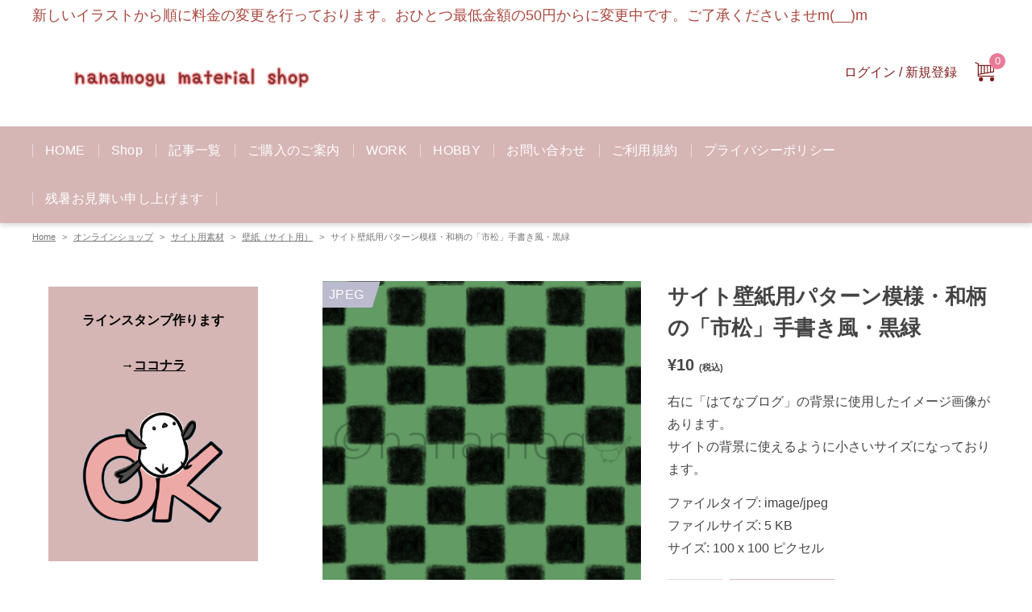

--- FILE ---
content_type: text/css
request_url: https://maamogmog.com/wp-content/plugins/japacart-blocks/blocks-wc/assets/css/frontend-style.css?ver=1.3.7
body_size: 646
content:
.japacart-blocks-wc.is-empty{padding:1rem 1.25rem;border:1px solid var(--wp--custom--color--border,#ddd)}.japacart-blocks-wc.is-slider{position:relative;display:block;padding:1.875rem 1.625rem 1.5625rem;border:1px solid var(--wp--custom--color--border,#ddd)}@media (max-width:991px){.japacart-blocks-wc.is-slider{margin-right:calc(var(--wp--custom--padding--content, clamp(0.9375rem, 0.9375rem + (1vw - 7.68px) * 3.4722, 1.875rem)) * -1);margin-left:calc(var(--wp--custom--padding--content, clamp(0.9375rem, 0.9375rem + (1vw - 7.68px) * 3.4722, 1.875rem)) * -1);border-right:none;border-left:none}}.japacart-blocks-wc.is-slider .woocommerce.columns-1{padding-bottom:5px}.japacart-blocks-wc.is-slider ul.products{display:block;visibility:hidden;margin-top:0!important;margin-left:0!important;-webkit-transition:opacity 1s ease;transition:opacity 1s ease;opacity:0}.japacart-blocks-wc.is-slider ul.products.slick-initialized{visibility:visible;opacity:1}.japacart-blocks-wc.is-slider ul.products li.products-item{margin-top:auto!important;margin-bottom:0;margin-left:auto!important;padding-right:10px;padding-bottom:0;padding-left:10px}.japacart-blocks-wc.is-slider ul.products.columns-1 li.products-item{padding-bottom:0;border-bottom:none}.japacart-blocks-wc.is-slider ul.products.columns-1 li.products-item:first-child{padding-top:0;border-top:none}.products-slider-next,.products-slider-prev{position:absolute;z-index:10;top:0;display:flex;align-items:center;justify-content:center;width:30px;height:100%;padding:0;opacity:0.7;border:none;outline:none;background:none;font-size:20px}@media (hover:hover){.products-slider-next,.products-slider-prev{-webkit-transition:opacity 0.25s;transition:opacity 0.25s}.products-slider-next:hover,.products-slider-prev:hover{cursor:pointer;opacity:0.5}}.products-slider-next svg,.products-slider-prev svg{fill:var(--wp--custom--color--text-primary,#444)}.products-slider-prev{left:-23px}.products-slider-next{right:-23px}[class*=widget-mobile-navigation-] .japacart-blocks-wc.is-slider{margin-right:0;margin-left:0}[class*=widget-mobile-navigation-] .japacart-blocks-wc.is-slider .products-slider-prev{left:-28px}[class*=widget-mobile-navigation-] .japacart-blocks-wc.is-slider .products-slider-next{right:-28px}[class*=widget-mobile-navigation-] .japacart-blocks-wc.is-slider svg{fill:#fff}

--- FILE ---
content_type: text/css
request_url: https://maamogmog.com/wp-content/themes/japacart-child/style.css?ver=1.0.0
body_size: 55
content:
@charset "UTF-8";
/*
Theme Name: Japacart Child
Text Domain: japacart
Version: 1.0.0
Theme URI: https://japacart.com
Author: Japaweb
Template: japacart
*/

--- FILE ---
content_type: application/javascript
request_url: https://maamogmog.com/wp-content/plugins/japacart-blocks/blocks-wc/assets/js/frontend-script.js?ver=1.3.7
body_size: 706
content:
jQuery(function($){

	/* ======================================================================
	WC Blocks Slick Slider
	====================================================================== */
	const toShowAry = [
		[4, 4, 3, 2],
		[3, 3, 3, 2],
		[2, 2, 2, 1],
		[1, 1, 1, 1]
	];

	toShowAry.forEach((value) => {
		$('.japacart-blocks-wc.is-slider ul.products.columns-' + value[0]).slick({
			nextArrow: '<button type="button" class="products-slider-next"><svg xmlns="http://www.w3.org/2000/svg" width="32" height="32" viewBox="-9.986 -4.734 32 32"><path d="M12.027 11.267L.762 0 0 .76l10.508 10.507L0 21.774l.762.76z"/></svg></button>',
			prevArrow: '<button type="button" class="products-slider-prev"><svg xmlns="http://www.w3.org/2000/svg" width="32" height="32" viewBox="-9.986 -4.733 32 32"><path d="M0 11.267l11.266 11.266.761-.76L1.52 11.267 12.027.76 11.266 0z"/></svg></button>',
			autoplay: false,
			slidesToShow: value[0],
			slidesToScroll: 1,
			dots: false,
			centerMode: false,
			dotsClass: 'products-slider-dots',
			responsive: [
				{
				breakpoint: 992,
				settings: {
					slidesToShow: value[1],
					}
				},
				{
				breakpoint: 768,
				settings: {
					slidesToShow: value[2],
					}
				},
				{
				breakpoint: 576,
				settings: {
					slidesToShow: value[3],
					}
				}
			]
		});
	});

	/* ======================================================================
	WC Blocks Nothing to Display Message - wp_localize_script -
	====================================================================== */
	const empty_message_products = japacartblocks_wc_values.empty_message_products;
	const empty_message_categories = japacartblocks_wc_values.empty_message_categories;
	$('.japacart-blocks-wc-products').each(function(){ if($(this).html() === '' || $(this).children('.woocommerce[class*="columns-"]').html() === ''){
			$(this).removeClass('is-slider').addClass('is-empty').html('<p>' + empty_message_products + '</p>');
		}
	});
	$('.japacart-blocks-wc-categories').each(function(){
		if($(this).html() === '' || $(this).children('.woocommerce[class*="columns-"]').html() === ''){
			$(this).removeClass('is-slider').addClass('is-empty').html('<p>' + empty_message_categories + '</p>');
		}
	});
});